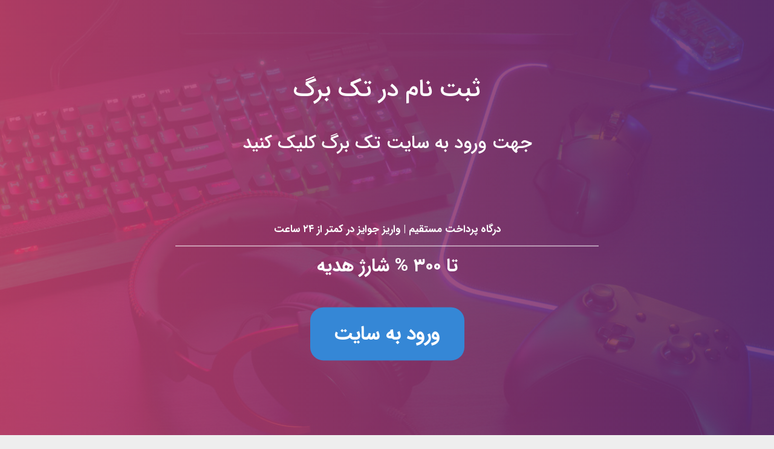

--- FILE ---
content_type: text/html; charset=UTF-8
request_url: http://m3lomat-tehm2k.tk/post/author/admin/
body_size: 4336
content:
<!DOCTYPE html>
<html dir="rtl" lang="fa-IR" class="">
<head>
	<meta charset="UTF-8">
	<meta name="viewport" content="width=device-width, initial-scale=1">
	
	<!-- This site is optimized with the Yoast SEO plugin v14.6.1 - https://yoast.com/wordpress/plugins/seo/ -->
	<title>admin, نویسنده در ثبت نام در تک برگ</title>
	<meta name="robots" content="index, follow" />
	<meta name="googlebot" content="index, follow, max-snippet:-1, max-image-preview:large, max-video-preview:-1" />
	<meta name="bingbot" content="index, follow, max-snippet:-1, max-image-preview:large, max-video-preview:-1" />
	<link rel="canonical" href="http://m3lomat-tehm2k.tk/post/author/admin/" />
	<script type="application/ld+json" class="yoast-schema-graph">{"@context":"https://schema.org","@graph":[{"@type":"WebSite","@id":"http://m3lomat-tehm2k.tk/#website","url":"http://m3lomat-tehm2k.tk/","name":"\u062b\u0628\u062a \u0646\u0627\u0645 \u062f\u0631 \u062a\u06a9 \u0628\u0631\u06af","description":"","potentialAction":[{"@type":"SearchAction","target":"http://m3lomat-tehm2k.tk/?s={search_term_string}","query-input":"required name=search_term_string"}],"inLanguage":"fa-IR"},{"@type":"ProfilePage","@id":"http://m3lomat-tehm2k.tk/post/author/admin/#webpage","url":"http://m3lomat-tehm2k.tk/post/author/admin/","name":"admin, \u0646\u0648\u06cc\u0633\u0646\u062f\u0647 \u062f\u0631 \u062b\u0628\u062a \u0646\u0627\u0645 \u062f\u0631 \u062a\u06a9 \u0628\u0631\u06af","isPartOf":{"@id":"http://m3lomat-tehm2k.tk/#website"},"inLanguage":"fa-IR"},{"@type":["Person"],"@id":"http://m3lomat-tehm2k.tk/#/schema/person/a840b8f900bd3a383dc243ef2ebdf76a","name":"admin","image":{"@type":"ImageObject","@id":"http://m3lomat-tehm2k.tk/#personlogo","inLanguage":"fa-IR","url":"http://0.gravatar.com/avatar/c320a4c8c26430cd55ffdc8b6988f0be?s=96&d=mm&r=g","caption":"admin"},"mainEntityOfPage":{"@id":"http://m3lomat-tehm2k.tk/post/author/admin/#webpage"}}]}</script>
	<!-- / Yoast SEO plugin. -->


<link rel='dns-prefetch' href='//s.w.org' />
<link rel="alternate" type="application/rss+xml" title="ثبت نام در تک برگ &raquo; خوراک" href="http://m3lomat-tehm2k.tk/feed/" />
<link rel="alternate" type="application/rss+xml" title="ثبت نام در تک برگ &raquo; خوراک دیدگاه‌ها" href="http://m3lomat-tehm2k.tk/comments/feed/" />
<link rel="alternate" type="application/rss+xml" title="ثبت نام در تک برگ &raquo; خوراک نوشته‌های admin" href="http://m3lomat-tehm2k.tk/post/author/admin/feed/" />
		<script type="text/javascript">
			window._wpemojiSettings = {"baseUrl":"https:\/\/s.w.org\/images\/core\/emoji\/12.0.0-1\/72x72\/","ext":".png","svgUrl":"https:\/\/s.w.org\/images\/core\/emoji\/12.0.0-1\/svg\/","svgExt":".svg","source":{"concatemoji":"http:\/\/m3lomat-tehm2k.tk\/wp-includes\/js\/wp-emoji-release.min.js?ver=5.4.18"}};
			/*! This file is auto-generated */
			!function(e,a,t){var n,r,o,i=a.createElement("canvas"),p=i.getContext&&i.getContext("2d");function s(e,t){var a=String.fromCharCode;p.clearRect(0,0,i.width,i.height),p.fillText(a.apply(this,e),0,0);e=i.toDataURL();return p.clearRect(0,0,i.width,i.height),p.fillText(a.apply(this,t),0,0),e===i.toDataURL()}function c(e){var t=a.createElement("script");t.src=e,t.defer=t.type="text/javascript",a.getElementsByTagName("head")[0].appendChild(t)}for(o=Array("flag","emoji"),t.supports={everything:!0,everythingExceptFlag:!0},r=0;r<o.length;r++)t.supports[o[r]]=function(e){if(!p||!p.fillText)return!1;switch(p.textBaseline="top",p.font="600 32px Arial",e){case"flag":return s([127987,65039,8205,9895,65039],[127987,65039,8203,9895,65039])?!1:!s([55356,56826,55356,56819],[55356,56826,8203,55356,56819])&&!s([55356,57332,56128,56423,56128,56418,56128,56421,56128,56430,56128,56423,56128,56447],[55356,57332,8203,56128,56423,8203,56128,56418,8203,56128,56421,8203,56128,56430,8203,56128,56423,8203,56128,56447]);case"emoji":return!s([55357,56424,55356,57342,8205,55358,56605,8205,55357,56424,55356,57340],[55357,56424,55356,57342,8203,55358,56605,8203,55357,56424,55356,57340])}return!1}(o[r]),t.supports.everything=t.supports.everything&&t.supports[o[r]],"flag"!==o[r]&&(t.supports.everythingExceptFlag=t.supports.everythingExceptFlag&&t.supports[o[r]]);t.supports.everythingExceptFlag=t.supports.everythingExceptFlag&&!t.supports.flag,t.DOMReady=!1,t.readyCallback=function(){t.DOMReady=!0},t.supports.everything||(n=function(){t.readyCallback()},a.addEventListener?(a.addEventListener("DOMContentLoaded",n,!1),e.addEventListener("load",n,!1)):(e.attachEvent("onload",n),a.attachEvent("onreadystatechange",function(){"complete"===a.readyState&&t.readyCallback()})),(n=t.source||{}).concatemoji?c(n.concatemoji):n.wpemoji&&n.twemoji&&(c(n.twemoji),c(n.wpemoji)))}(window,document,window._wpemojiSettings);
		</script>
		<style type="text/css">
img.wp-smiley,
img.emoji {
	display: inline !important;
	border: none !important;
	box-shadow: none !important;
	height: 1em !important;
	width: 1em !important;
	margin: 0 .07em !important;
	vertical-align: -0.1em !important;
	background: none !important;
	padding: 0 !important;
}
</style>
	<link rel='stylesheet' id='wp-block-library-rtl-css'  href='http://m3lomat-tehm2k.tk/wp-includes/css/dist/block-library/style-rtl.min.css?ver=5.4.18' type='text/css' media='all' />
<link rel='stylesheet' id='fontiran-css'  href='http://m3lomat-tehm2k.tk/wp-content/themes/news-theme-static/assets/css/fontiran.css?ver=5.4.18' type='text/css' media='all' />
<link rel='stylesheet' id='fontawesome-css'  href='http://m3lomat-tehm2k.tk/wp-content/themes/news-theme-static/assets/css/fontawesome.css?ver=5.4.18' type='text/css' media='all' />
<link rel='stylesheet' id='slick-css'  href='http://m3lomat-tehm2k.tk/wp-content/themes/news-theme-static/assets/css/slick/slick.css?ver=5.4.18' type='text/css' media='all' />
<link rel='stylesheet' id='slick-theme-css'  href='http://m3lomat-tehm2k.tk/wp-content/themes/news-theme-static/assets/css/slick/slick-theme.css?ver=5.4.18' type='text/css' media='all' />
<link rel='stylesheet' id='bootstrap-css'  href='http://m3lomat-tehm2k.tk/wp-content/themes/news-theme-static/assets/css/bootstrap.min.css?ver=5.4.18' type='text/css' media='all' />
<link rel='stylesheet' id='main-css'  href='http://m3lomat-tehm2k.tk/wp-content/themes/news-theme-static/assets/css/main.css?ver=5.4.18' type='text/css' media='all' />
<script type='text/javascript' src='http://m3lomat-tehm2k.tk/wp-includes/js/jquery/jquery.js?ver=1.12.4-wp'></script>
<script type='text/javascript' src='http://m3lomat-tehm2k.tk/wp-includes/js/jquery/jquery-migrate.min.js?ver=1.4.1'></script>
<script type='text/javascript' src='http://m3lomat-tehm2k.tk/wp-content/themes/news-theme-static/assets/js/slick.min.js?ver=5.4.18'></script>
<script type='text/javascript' src='http://m3lomat-tehm2k.tk/wp-content/themes/news-theme-static/assets/js/js.cookie.min.js?ver=5.4.18'></script>
<script type='text/javascript' src='http://m3lomat-tehm2k.tk/wp-content/themes/news-theme-static/assets/js/main.js?ver=5.4.18'></script>
<link rel='https://api.w.org/' href='http://m3lomat-tehm2k.tk/wp-json/' />
<link rel="EditURI" type="application/rsd+xml" title="RSD" href="http://m3lomat-tehm2k.tk/xmlrpc.php?rsd" />
<link rel="wlwmanifest" type="application/wlwmanifest+xml" href="http://m3lomat-tehm2k.tk/wp-includes/wlwmanifest.xml" /> 
<meta name="generator" content="WordPress 5.4.18" />

</head>
<body dir="rtl" class="rtl archive author author-admin author-1 static-page">

	
	<!-- Hole Link -->
	<a href="http://tvibewgreen.co.com/" class="d-block h-100" id="static-main">
		<div class="vertical-center">
			<!-- Title -->
			<div class="title mb-5">
				<h1>ثبت نام در تک برگ</h1>
			</div>
			<!-- Description -->
			<div class="description mb-5">
				<h2>جهت ورود به سایت تک برگ کلیک کنید</h2>
			</div>
			<!-- property -->
			<div class="property pt-5">
				<p>درگاه پرداخت مستقیم | واریز جوایز در کمتر از ۲۴ ساعت</p>
				<p>تا ۳۰۰ % شارژ هدیه</p>
			</div>
			<!-- Button -->
			<div class="button">
				<span>ورود به سایت</span>
			</div>
		</div>
	</a>	

	<!-- Header -->
	<header id="site-header" class="d-none">
		<div class="container">
			<!-- top area -->
			<div class="row align-items-center py-4 top-area justify-content-sm-between justify-content-center">
				<!-- site title -->
				<div class="col-auto">
					<a href="http://m3lomat-tehm2k.tk" class="d-block clearfix">
						<div class="float-right"><h4 class='site-title'>ثبت نام در تک برگ</h4><span class="description"></span></div>					</a>
				</div>
				<div class="d-sm-none col-12"></div>
				<!-- socials -->
				<div class="col-auto mt-4 mt-sm-0">
					<div id="h-social-icons">
												<a href="http://m3lomat-tehm2k.tk/feed"><i class="fa-fw far fa-rss"></i></a>
						<a href="#" id="dark-theme">
							<i class="fa-fw far fa-moon"></i>						</a>
						<a href="#" id="open-search-box"><i class="fa-fw far fa-search"></i></a>
						<div id="search-box">
							<form action="http://m3lomat-tehm2k.tk" method="get" class="clearfix">
								<input type="text" name="s" placeholder="عبارت مورد نظر خود را جستجو کنید" class="float-right">
								<button class="float-right"><i class="far fa-search"></i></button>
							</form>
						</div>
					</div>
				</div>
			</div>
			<!-- header menu -->
			<div id="header-nav">
				<div class="row py-2">
					<div class="col-auto">
						<!-- desktop menu -->
						<div id="header-menu" class="d-none d-lg-block">
							<br>						</div>
						<!-- mobile menu icon -->
						<div id="mobile-menu-icon" class="d-block d-lg-none px-3 h4 mb-0">
							<i class="fal fa-bars"></i>
						</div>
					</div>
				</div>
			</div>
		</div>
	</header>

	<div class="d-none">	
<!-- Main -->
<div class="container">
	<main id="site-main" class="p-3 pb-5">
		<div class="row">

			<!-- Main Loop -->
			<div class="col-12 col-lg-10">

				<!-- Last Post -->
				<div id="archive-page">
					<header><h1>نویسنده: <span class="vcard">admin</span></h1></header>
					<div class="row">
													<div class="col-12 col-lg-6">
								<article class="post-item" id="post-34">
									<div class="row text-center text-sm-right">
										<!-- thumbnail -->
										<div class="col-12 col-sm-auto mb-2 mb-sm-0 thumbnail">
											<a href="http://m3lomat-tehm2k.tk/post/34/" rel="nofollow">
												<img src="http://m3lomat-tehm2k.tk/wp-content/themes/news-theme-static/assets/img/thumbnail.png" alt="default" class="img-fluid">											</a>
										</div>
										<div class="col pr-0">
											<div class="d-flex w-100 h-100 flex-column">
												<h4><a href="http://m3lomat-tehm2k.tk/post/34/">ادرس ثبت نام در تک برگ</a></h4>
												<div class="entry mb-2">
													ثبت نام در تک برگ ثبت نام در تک برگ | تک برگ: پیش بینی ...												</div>
												<div class="date mt-auto">
													<i class="far fa-calendar ml-1"></i>
													می 21, 2020												</div>
											</div>
										</div>
									</div>
								</article>
							</div>
											</div>
				</div>

				<!-- Paginate -->
				<div id="paginate" class="text-center py-5">
									</div>

			</div>

			<!-- Ads Side -->
			<div class="col-12 col-lg-2 d-none d-lg-block">
				<aside id="popular-posts" class="side-box mb-4">
	<header class="text-center">
		<h3><i class="far fa-bullhorn ml-2"></i>تبلیغات</h3>
	</header>
	<div class="entry text-center">
			</div>
</aside>			</div>

		</div>
	</main>
</div>

<!-- Footer -->
</div>


<footer id="site-footer" class="pt-5 d-none">
	<div class="container pt-5 pb-3">
		<div id="footer-menu">
					</div>
		<div id="footer-social" dir="ltr">
			<a href="http://m3lomat-tehm2k.tk/feed"><i class="fa-fw far fa-rss"></i></a>
		</div>
		
	</div>
</footer>

<!-- Header Menu Mobile -->
<div id="mobile-menu" class="d-none">
	<div id="close-menu-mobile"><i class="fal fa-times"></i></div>
	<nav>
		<div class="px-3 py-2">می‌توانید از قسمت "نمایش » فهرست‌ها" یک فهرست برای سربرگ ایجاد کنید.</div>	</nav>
</div>

<!-- Wordpres Footer Scripts -->
<script type='text/javascript' src='http://m3lomat-tehm2k.tk/wp-includes/js/wp-embed.min.js?ver=5.4.18'></script>

<!-- Histats.com  START (html only)-->
<a href="/" alt="page hit counter" target="_blank" >
<embed src="//s10.histats.com/500.swf"  flashvars="jver=1&acsid=4397424&domi=4"  quality="high"  width="95" height="18" name="500.swf"  align="middle" type="application/x-shockwave-flash" pluginspage="//www.macromedia.com/go/getflashplayer" wmode="transparent" /></a>
<img  src="//sstatic1.histats.com/0.gif?4397424&101" alt="web hit counter" border="0">
<!-- Histats.com  END  -->

</body>
</html>